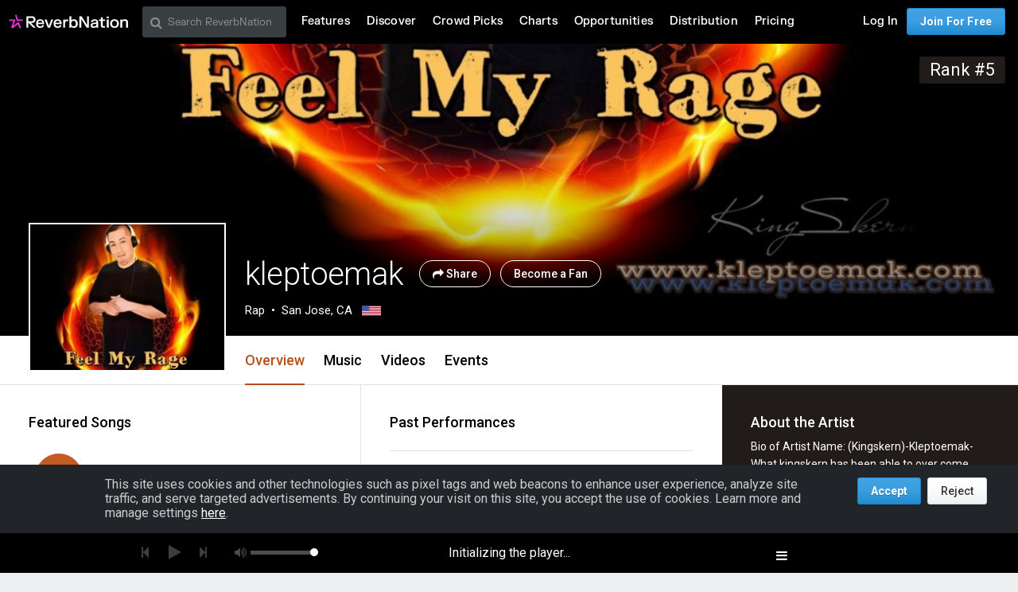

--- FILE ---
content_type: text/html; charset=utf-8
request_url: https://www.google.com/recaptcha/api2/aframe
body_size: 222
content:
<!DOCTYPE HTML><html><head><meta http-equiv="content-type" content="text/html; charset=UTF-8"></head><body><script nonce="PK-lBdegK6stjBF2idk6Jg">/** Anti-fraud and anti-abuse applications only. See google.com/recaptcha */ try{var clients={'sodar':'https://pagead2.googlesyndication.com/pagead/sodar?'};window.addEventListener("message",function(a){try{if(a.source===window.parent){var b=JSON.parse(a.data);var c=clients[b['id']];if(c){var d=document.createElement('img');d.src=c+b['params']+'&rc='+(localStorage.getItem("rc::a")?sessionStorage.getItem("rc::b"):"");window.document.body.appendChild(d);sessionStorage.setItem("rc::e",parseInt(sessionStorage.getItem("rc::e")||0)+1);localStorage.setItem("rc::h",'1769477222789');}}}catch(b){}});window.parent.postMessage("_grecaptcha_ready", "*");}catch(b){}</script></body></html>